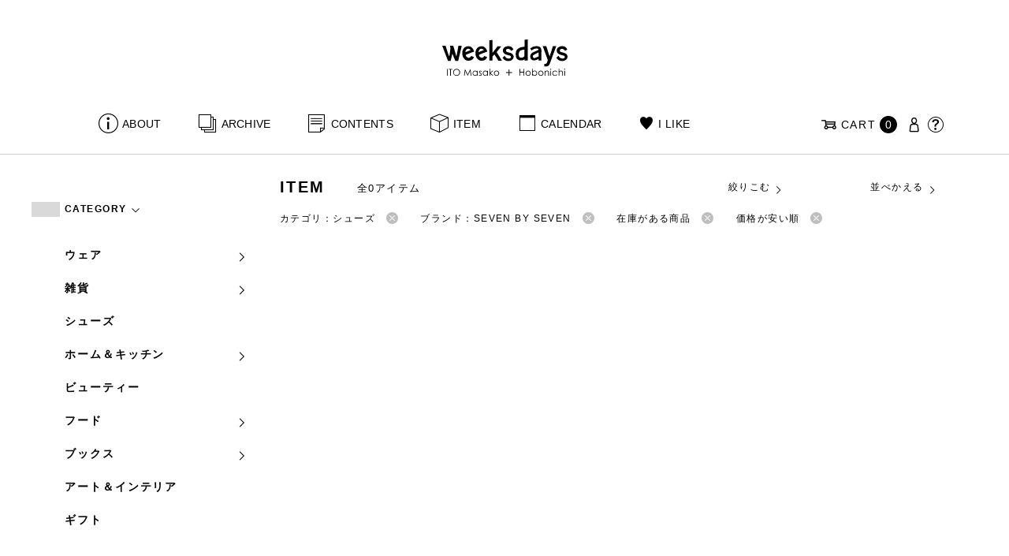

--- FILE ---
content_type: text/html; charset=UTF-8
request_url: https://www.1101.com/n/weeksdays/item?brand=seven-by-seven&stock=1&order=ASC&orderby=price&category_name=2_shoes
body_size: 9202
content:
<!DOCTYPE html>
<html lang="ja"
	itemscope 
	itemtype="http://schema.org/WebSite" 
	prefix="og: http://ogp.me/ns#" >
<head>
<meta charset="UTF-8">
<meta name="viewport" content="width=device-width, initial-scale=1">
<title>SEVEN BY SEVEN - ITEM - weeksdays</title>
		<script type="text/javascript">
		var ajaxurl = 'https://contents-manage.1101.com/n/weeksdays/wp-admin/admin-ajax.php';
		</script>
		
<!-- All in One SEO Pack 2.6.1 by Michael Torbert of Semper Fi Web Designob_start_detected [-1,-1] -->
<meta name="description"  content="weeksdays。「ウィークスデイズ」と読みます。スタイリストの伊藤まさこさんがプロデュースする、「ほぼ日」の中にあるお店の名前です。ここに並ぶのは、衣食住を中心に、毎日をごきげんに過ごすためのあらゆるもの。ここでしか手に入らないものが、いっぱいですよ。" />
<meta name="robots" content="noindex,follow" />

<link rel="canonical" href="https://www.1101.com/n/weeksdays/item" />
<!-- /all in one seo pack -->
<link rel='dns-prefetch' href='//s.w.org' />
<link rel="alternate" type="application/rss+xml" title="weeksdays &raquo; 商品 Feed" href="https://www.1101.com/n/weeksdays/item/feed/" />
<link rel='stylesheet' id='common-css-css'  href='https://www.1101.com/n/weeksdays/wp-content/themes/weeksdays/css/common.css?ver=2025082111' type='text/css' media='all' />
<link rel='stylesheet' id='icon-css-css'  href='https://www.1101.com/n/weeksdays/wp-content/themes/weeksdays/css/icon.css?ver=2025020122' type='text/css' media='all' />
<link rel='stylesheet' id='font-awesome-css'  href='https://www.1101.com/common/css/font-awesome.min.css' type='text/css' media='all' />
<link rel='stylesheet' id='list-css-css'  href='https://www.1101.com/n/weeksdays/wp-content/themes/weeksdays/css/list.css?ver=2022072815' type='text/css' media='all' />
<link rel='stylesheet' id='entry-css-css'  href='https://www.1101.com/n/weeksdays/wp-content/themes/weeksdays/css/entry.css?ver=2025121719' type='text/css' media='all' />
<!-- Google Tag Manager -->
<script>(function(w,d,s,l,i){w[l]=w[l]||[];w[l].push({'gtm.start':
new Date().getTime(),event:'gtm.js'});var f=d.getElementsByTagName(s)[0],
j=d.createElement(s),dl=l!='dataLayer'?'&l='+l:'';j.async=true;j.src=
'https://www.googletagmanager.com/gtm.js?id='+i+dl;f.parentNode.insertBefore(j,f);
})(window,document,'script','dataLayer','GTM-MPV974L');</script>
<!-- End Google Tag Manager -->
</head>
<body class="archive post-type-archive post-type-archive-item">
      <div class="head">
      <header class="header"><a class="spmenu" id="spmenu"><span></span><span></span><span></span></a><a class="logo-weeksdays" href="https://www.1101.com/n/weeksdays/"><img src="https://www.1101.com/n/weeksdays/wp-content/themes/weeksdays/img/logo_weeksdays.svg"></a></header>
      <nav class="nav nav__head">
   <ul class="nav nav__main" id="nav__main">
      <li><a class="wdicon wdicon-about" href="https://www.1101.com/n/weeksdays/about">ABOUT</a></li>
      <li><a class="wdicon wdicon-archive" href="https://www.1101.com/n/weeksdays/archive">ARCHIVE</a></li>
      <li><a class="wdicon wdicon-contents" href="https://www.1101.com/n/weeksdays/contents">CONTENTS</a></li>
      <li><a class="wdicon wdicon-item" href="https://www.1101.com/n/weeksdays/item?stock=1">ITEM</a></li>
      <li><a class="wdicon wdicon-calendar" href="https://www.1101.com/n/weeksdays/calendar">CALENDAR</a></li>
      <li><a class="wdicon wdicon-ilike-active" href="https://www.1101.com/n/weeksdays/ilike">I LIKE</a></li>
      <li><a class="wdicon wdicon-myaccount" href="https://www.1101.com/note/open">MY ACCOUNT</a></li>
      <li><a class="wdicon wdicon-help" href="http://help.1101.com/store/help/">HELP</a></li>
   </ul>
   <ul class="nav nav__sub">
      <li><a class="cart wdicon wdicon-cart" href="https://www.1101.com/store/cart/"><span class="carttxt">CART</span><span class="cartnum">0</span></a></li>
      <li><a class="wdicon wdicon-myaccount" href="https://www.1101.com/note/open"></a></li>
      <li><a class="wdicon wdicon-help" href="https://help.1101.com/store/help/"></a></li>
   </ul>
</nav>
          </div>
  

<div class="container">
  <main class="list">
    <aside class="list__side">
      <nav class="listnav pc">
        <h2 class="listnav__ttl">CATEGORY<i class="wdicon wdicon-arrowdown"></i></h2>
        <div class="listnav__container listnav__container-category">
          <ul class="listnav__list">
                        <li>
            <a href="/n/weeksdays/item?brand=seven-by-seven&stock=1&order=ASC&orderby=price&category_name=0_ware&paged=1">ウェア<i class="wdicon wdicon-arrowdown"></i></a>
                        <ul class="listnav__list__childlist">
                        <li>
            <a href="/n/weeksdays/item?brand=seven-by-seven&stock=1&order=ASC&orderby=price&category_name=0_0_outer&paged=1">アウター</a>
            </li>
                        <li>
            <a href="/n/weeksdays/item?brand=seven-by-seven&stock=1&order=ASC&orderby=price&category_name=0_1_tops&paged=1">トップス</a>
            </li>
                        <li>
            <a href="/n/weeksdays/item?brand=seven-by-seven&stock=1&order=ASC&orderby=price&category_name=0_2_pants&paged=1">パンツ</a>
            </li>
                        <li>
            <a href="/n/weeksdays/item?brand=seven-by-seven&stock=1&order=ASC&orderby=price&category_name=0_3_skirt&paged=1">スカート</a>
            </li>
                        <li>
            <a href="/n/weeksdays/item?brand=seven-by-seven&stock=1&order=ASC&orderby=price&category_name=0_4_onepiece&paged=1">ワンピース・オールインワン</a>
            </li>
                        <li>
            <a href="/n/weeksdays/item?brand=seven-by-seven&stock=1&order=ASC&orderby=price&category_name=0_5_inner&paged=1">インナー</a>
            </li>
                        <li>
            <a href="/n/weeksdays/item?brand=seven-by-seven&stock=1&order=ASC&orderby=price&category_name=0_6_roomware&paged=1">ルームウェア</a>
            </li>
                        <li>
            <a href="/n/weeksdays/item?brand=seven-by-seven&stock=1&order=ASC&orderby=price&category_name=0_7_swimsuit&paged=1">水着</a>
            </li>
                        <li>
            <a href="/n/weeksdays/item?brand=seven-by-seven&stock=1&order=ASC&orderby=price&category_name=0_8_formal&paged=1">フォーマル</a>
            </li>
                        </ul>
                        </li>
                        <li>
            <a href="/n/weeksdays/item?brand=seven-by-seven&stock=1&order=ASC&orderby=price&category_name=1_zakka&paged=1">雑貨<i class="wdicon wdicon-arrowdown"></i></a>
                        <ul class="listnav__list__childlist">
                        <li>
            <a href="/n/weeksdays/item?brand=seven-by-seven&stock=1&order=ASC&orderby=price&category_name=%e9%9d%b4%e4%b8%8b&paged=1">靴下</a>
            </li>
                        <li>
            <a href="/n/weeksdays/item?brand=seven-by-seven&stock=1&order=ASC&orderby=price&category_name=1_0_bag&paged=1">バッグ</a>
            </li>
                        <li>
            <a href="/n/weeksdays/item?brand=seven-by-seven&stock=1&order=ASC&orderby=price&category_name=1_1_accessories&paged=1">アクセサリー</a>
            </li>
                        <li>
            <a href="/n/weeksdays/item?brand=seven-by-seven&stock=1&order=ASC&orderby=price&category_name=1_3_hat&paged=1">帽子</a>
            </li>
                        <li>
            <a href="/n/weeksdays/item?brand=seven-by-seven&stock=1&order=ASC&orderby=price&category_name=1_4_umbrella&paged=1">傘</a>
            </li>
                        <li>
            <a href="/n/weeksdays/item?brand=seven-by-seven&stock=1&order=ASC&orderby=price&category_name=1_5_komono&paged=1">小物</a>
            </li>
                        <li>
            <a href="/n/weeksdays/item?brand=seven-by-seven&stock=1&order=ASC&orderby=price&category_name=1_6_stole_scarf&paged=1">ストール／スカーフ</a>
            </li>
                        </ul>
                        </li>
                        <li>
            <a href="/n/weeksdays/item?brand=seven-by-seven&stock=1&order=ASC&orderby=price&category_name=2_shoes&paged=1">シューズ<i class="wdicon wdicon-arrowdown"></i></a>
                        </li>
                        <li>
            <a href="/n/weeksdays/item?brand=seven-by-seven&stock=1&order=ASC&orderby=price&category_name=3_home_kitchen&paged=1">ホーム＆キッチン<i class="wdicon wdicon-arrowdown"></i></a>
                        <ul class="listnav__list__childlist">
                        <li>
            <a href="/n/weeksdays/item?brand=seven-by-seven&stock=1&order=ASC&orderby=price&category_name=3_0_home&paged=1">ホーム</a>
            </li>
                        <li>
            <a href="/n/weeksdays/item?brand=seven-by-seven&stock=1&order=ASC&orderby=price&category_name=3_1_kitchenware&paged=1">キッチンウェア</a>
            </li>
                        <li>
            <a href="/n/weeksdays/item?brand=seven-by-seven&stock=1&order=ASC&orderby=price&category_name=3_2_tableware&paged=1">テーブルウェア</a>
            </li>
                        </ul>
                        </li>
                        <li>
            <a href="/n/weeksdays/item?brand=seven-by-seven&stock=1&order=ASC&orderby=price&category_name=4_beauty&paged=1">ビューティー<i class="wdicon wdicon-arrowdown"></i></a>
                        </li>
                        <li>
            <a href="/n/weeksdays/item?brand=seven-by-seven&stock=1&order=ASC&orderby=price&category_name=5_food&paged=1">フード<i class="wdicon wdicon-arrowdown"></i></a>
                        <ul class="listnav__list__childlist">
                        <li>
            <a href="/n/weeksdays/item?brand=seven-by-seven&stock=1&order=ASC&orderby=price&category_name=5_0_snack&paged=1">おやつ</a>
            </li>
                        <li>
            <a href="/n/weeksdays/item?brand=seven-by-seven&stock=1&order=ASC&orderby=price&category_name=5_1_osake&paged=1">お酒</a>
            </li>
                        </ul>
                        </li>
                        <li>
            <a href="/n/weeksdays/item?brand=seven-by-seven&stock=1&order=ASC&orderby=price&category_name=6_books&paged=1">ブックス<i class="wdicon wdicon-arrowdown"></i></a>
                        <ul class="listnav__list__childlist">
                        <li>
            <a href="/n/weeksdays/item?brand=seven-by-seven&stock=1&order=ASC&orderby=price&category_name=%e3%82%a2%e3%83%ab%e3%83%90%e3%83%a0&paged=1">アルバム</a>
            </li>
                        <li>
            <a href="/n/weeksdays/item?brand=seven-by-seven&stock=1&order=ASC&orderby=price&category_name=6_0_calendarbook&paged=1">暦帳</a>
            </li>
                        <li>
            <a href="/n/weeksdays/item?brand=seven-by-seven&stock=1&order=ASC&orderby=price&category_name=6_1_book&paged=1">書籍</a>
            </li>
                        </ul>
                        </li>
                        <li>
            <a href="/n/weeksdays/item?brand=seven-by-seven&stock=1&order=ASC&orderby=price&category_name=7_art_interior&paged=1">アート＆インテリア<i class="wdicon wdicon-arrowdown"></i></a>
                        </li>
                        <li>
            <a href="/n/weeksdays/item?brand=seven-by-seven&stock=1&order=ASC&orderby=price&category_name=9_gift&paged=1">ギフト<i class="wdicon wdicon-arrowdown"></i></a>
                        </li>
                      </ul>
        </div>
        <h2 class="listnav__ttl">BRAND<i class="wdicon wdicon-arrowdown"></i></h2>
        <div class="listnav__container listnav__container-brand">
          <ul class="listnav__list">
                        <li><a href="/n/weeksdays/item?brand=maffs&stock=1&order=ASC&orderby=price&category_name=2_shoes&paged=1">+maffs</a></li>
                        <li><a href="/n/weeksdays/item?brand=8182&stock=1&order=ASC&orderby=price&category_name=2_shoes&paged=1">8182</a></li>
                        <li><a href="/n/weeksdays/item?brand=alwel&stock=1&order=ASC&orderby=price&category_name=2_shoes&paged=1">ALWEL</a></li>
                        <li><a href="/n/weeksdays/item?brand=amiacalva&stock=1&order=ASC&orderby=price&category_name=2_shoes&paged=1">AMIACALVA</a></li>
                        <li><a href="/n/weeksdays/item?brand=apoc&stock=1&order=ASC&orderby=price&category_name=2_shoes&paged=1">APOC</a></li>
                        <li><a href="/n/weeksdays/item?brand=gogou&stock=1&order=ASC&orderby=price&category_name=2_shoes&paged=1">Atelier 五號</a></li>
                        <li><a href="/n/weeksdays/item?brand=bari&stock=1&order=ASC&orderby=price&category_name=2_shoes&paged=1">BARI</a></li>
                        <li><a href="/n/weeksdays/item?brand=bellemain&stock=1&order=ASC&orderby=price&category_name=2_shoes&paged=1">BELLEMAIN</a></li>
                        <li><a href="/n/weeksdays/item?brand=bonbonstore&stock=1&order=ASC&orderby=price&category_name=2_shoes&paged=1">BonBonStore</a></li>
                        <li><a href="/n/weeksdays/item?brand=bouquet_de_lune&stock=1&order=ASC&orderby=price&category_name=2_shoes&paged=1">BOUQUET de L'UNE</a></li>
                        <li><a href="/n/weeksdays/item?brand=brancbranc&stock=1&order=ASC&orderby=price&category_name=2_shoes&paged=1">branc branc</a></li>
                        <li><a href="/n/weeksdays/item?brand=bybasics&stock=1&order=ASC&orderby=price&category_name=2_shoes&paged=1">by basics</a></li>
                        <li><a href="/n/weeksdays/item?brand=catworth&stock=1&order=ASC&orderby=price&category_name=2_shoes&paged=1">CATWORTH</a></li>
                        <li><a href="/n/weeksdays/item?brand=chisaki&stock=1&order=ASC&orderby=price&category_name=2_shoes&paged=1">chisaki</a></li>
                        <li><a href="/n/weeksdays/item?brand=ci-va&stock=1&order=ASC&orderby=price&category_name=2_shoes&paged=1">CI-VA</a></li>
                        <li><a href="/n/weeksdays/item?brand=cogthebigsmoke&stock=1&order=ASC&orderby=price&category_name=2_shoes&paged=1">COGTHEBIGSMOKE</a></li>
                        <li><a href="/n/weeksdays/item?brand=cohan&stock=1&order=ASC&orderby=price&category_name=2_shoes&paged=1">cohan</a></li>
                        <li><a href="/n/weeksdays/item?brand=converse&stock=1&order=ASC&orderby=price&category_name=2_shoes&paged=1">CONVERSE</a></li>
                        <li><a href="/n/weeksdays/item?brand=dean-deluca&stock=1&order=ASC&orderby=price&category_name=2_shoes&paged=1">DEAN &amp; DELUCA</a></li>
                        <li><a href="/n/weeksdays/item?brand=dress-herself&stock=1&order=ASC&orderby=price&category_name=2_shoes&paged=1">DRESS HERSELF</a></li>
                        <li><a href="/n/weeksdays/item?brand=duende&stock=1&order=ASC&orderby=price&category_name=2_shoes&paged=1">DUENDE</a></li>
                        <li><a href="/n/weeksdays/item?brand=egi&stock=1&order=ASC&orderby=price&category_name=2_shoes&paged=1">EGI</a></li>
                        <li><a href="/n/weeksdays/item?brand=fatimamorocco&stock=1&order=ASC&orderby=price&category_name=2_shoes&paged=1">Fatima Morocco</a></li>
                        <li><a href="/n/weeksdays/item?brand=fog-linen-work&stock=1&order=ASC&orderby=price&category_name=2_shoes&paged=1">fog linen work</a></li>
                        <li><a href="/n/weeksdays/item?brand=fua&stock=1&order=ASC&orderby=price&category_name=2_shoes&paged=1">FUA accessory</a></li>
                        <li><a href="/n/weeksdays/item?brand=germantrainer&stock=1&order=ASC&orderby=price&category_name=2_shoes&paged=1">GERMAN TRAINER</a></li>
                        <li><a href="/n/weeksdays/item?brand=harriss&stock=1&order=ASC&orderby=price&category_name=2_shoes&paged=1">Harriss</a></li>
                        <li><a href="/n/weeksdays/item?brand=harriss-grace&stock=1&order=ASC&orderby=price&category_name=2_shoes&paged=1">HARRISS GRACE</a></li>
                        <li><a href="/n/weeksdays/item?brand=henri&stock=1&order=ASC&orderby=price&category_name=2_shoes&paged=1">HENRI</a></li>
                        <li><a href="/n/weeksdays/item?brand=himie&stock=1&order=ASC&orderby=price&category_name=2_shoes&paged=1">himie</a></li>
                        <li><a href="/n/weeksdays/item?brand=honnete&stock=1&order=ASC&orderby=price&category_name=2_shoes&paged=1">Honnete</a></li>
                        <li><a href="/n/weeksdays/item?brand=irose&stock=1&order=ASC&orderby=price&category_name=2_shoes&paged=1">i ro se</a></li>
                        <li><a href="/n/weeksdays/item?brand=jins&stock=1&order=ASC&orderby=price&category_name=2_shoes&paged=1">JINS</a></li>
                        <li><a href="/n/weeksdays/item?brand=johnbull&stock=1&order=ASC&orderby=price&category_name=2_shoes&paged=1">JOHNBULL</a></li>
                        <li><a href="/n/weeksdays/item?brand=karman-line&stock=1&order=ASC&orderby=price&category_name=2_shoes&paged=1">KARMAN LINE</a></li>
                        <li><a href="/n/weeksdays/item?brand=kente&stock=1&order=ASC&orderby=price&category_name=2_shoes&paged=1">KEnTe</a></li>
                        <li><a href="/n/weeksdays/item?brand=lune&stock=1&order=ASC&orderby=price&category_name=2_shoes&paged=1">L'UNE</a></li>
                        <li><a href="/n/weeksdays/item?brand=lepivot&stock=1&order=ASC&orderby=price&category_name=2_shoes&paged=1">Le pivot</a></li>
                        <li><a href="/n/weeksdays/item?brand=leret-h&stock=1&order=ASC&orderby=price&category_name=2_shoes&paged=1">LERET.H</a></li>
                        <li><a href="/n/weeksdays/item?brand=less-by-gabriele-riva-kanako-sakakura&stock=1&order=ASC&orderby=price&category_name=2_shoes&paged=1">LESS by Gabriele Riva &amp; Kanako Sakakura</a></li>
                        <li><a href="/n/weeksdays/item?brand=livrer-yokohama&stock=1&order=ASC&orderby=price&category_name=2_shoes&paged=1">LIVRER YOKOHAMA</a></li>
                        <li><a href="/n/weeksdays/item?brand=luckywood&stock=1&order=ASC&orderby=price&category_name=2_shoes&paged=1">LUCKYWOOD</a></li>
                        <li><a href="/n/weeksdays/item?brand=lue&stock=1&order=ASC&orderby=price&category_name=2_shoes&paged=1">Lue</a></li>
                        <li><a href="/n/weeksdays/item?brand=ma-to-wa&stock=1&order=ASC&orderby=price&category_name=2_shoes&paged=1">ma.to.wa</a></li>
                        <li><a href="/n/weeksdays/item?brand=magicfelt&stock=1&order=ASC&orderby=price&category_name=2_shoes&paged=1">magicfelt</a></li>
                        <li><a href="/n/weeksdays/item?brand=maison-nh-paris&stock=1&order=ASC&orderby=price&category_name=2_shoes&paged=1">MAISON N.H PARIS</a></li>
                        <li><a href="/n/weeksdays/item?brand=manipuri&stock=1&order=ASC&orderby=price&category_name=2_shoes&paged=1">manipuri</a></li>
                        <li><a href="/n/weeksdays/item?brand=meyame&stock=1&order=ASC&orderby=price&category_name=2_shoes&paged=1">MEYAME</a></li>
                        <li><a href="/n/weeksdays/item?brand=miithaaii&stock=1&order=ASC&orderby=price&category_name=2_shoes&paged=1">miiThaaii</a></li>
                        <li><a href="/n/weeksdays/item?brand=mojito&stock=1&order=ASC&orderby=price&category_name=2_shoes&paged=1">MOJITO</a></li>
                        <li><a href="/n/weeksdays/item?brand=nooy&stock=1&order=ASC&orderby=price&category_name=2_shoes&paged=1">nooy</a></li>
                        <li><a href="/n/weeksdays/item?brand=notadesign&stock=1&order=ASC&orderby=price&category_name=2_shoes&paged=1">NOTA&amp;design</a></li>
                        <li><a href="/n/weeksdays/item?brand=oru&stock=1&order=ASC&orderby=price&category_name=2_shoes&paged=1">oru</a></li>
                        <li><a href="/n/weeksdays/item?brand=osaji&stock=1&order=ASC&orderby=price&category_name=2_shoes&paged=1">OSAJI</a></li>
                        <li><a href="/n/weeksdays/item?brand=owenbarry&stock=1&order=ASC&orderby=price&category_name=2_shoes&paged=1">Owen Barry</a></li>
                        <li><a href="/n/weeksdays/item?brand=phd&stock=1&order=ASC&orderby=price&category_name=2_shoes&paged=1">P.H.DESIGNS</a></li>
                        <li><a href="/n/weeksdays/item?brand=pageaeree&stock=1&order=ASC&orderby=price&category_name=2_shoes&paged=1">pageaérée</a></li>
                        <li><a href="/n/weeksdays/item?brand=quitan&stock=1&order=ASC&orderby=price&category_name=2_shoes&paged=1">quitan</a></li>
                        <li><a href="/n/weeksdays/item?brand=rappeler&stock=1&order=ASC&orderby=price&category_name=2_shoes&paged=1">RaPPELER</a></li>
                        <li><a href="/n/weeksdays/item?brand=rattarattarr&stock=1&order=ASC&orderby=price&category_name=2_shoes&paged=1">RATTA RATTARR</a></li>
                        <li><a href="/n/weeksdays/item?brand=roros-tweed&stock=1&order=ASC&orderby=price&category_name=2_shoes&paged=1">ROROS TWEED</a></li>
                        <li><a href="/n/weeksdays/item?brand=saitowood&stock=1&order=ASC&orderby=price&category_name=2_shoes&paged=1">SAITO WOOD</a></li>
                        <li><a href="/n/weeksdays/item?brand=saqui&stock=1&order=ASC&orderby=price&category_name=2_shoes&paged=1">SAQUI</a></li>
                        <li><a href="/n/weeksdays/item?brand=saro&stock=1&order=ASC&orderby=price&category_name=2_shoes&paged=1">SARO</a></li>
                        <li><a href="/n/weeksdays/item?brand=satomi-kawakita-jewelry&stock=1&order=ASC&orderby=price&category_name=2_shoes&paged=1">Satomi Kawakita Jewelry</a></li>
                        <li><a href="/n/weeksdays/item?brand=sayaka-davis&stock=1&order=ASC&orderby=price&category_name=2_shoes&paged=1">SAYAKA DAVIS</a></li>
                        <li><a href="/n/weeksdays/item?brand=seven-by-seven&stock=1&order=ASC&orderby=price&category_name=2_shoes&paged=1">SEVEN BY SEVEN</a></li>
                        <li><a href="/n/weeksdays/item?brand=sghr&stock=1&order=ASC&orderby=price&category_name=2_shoes&paged=1">Sghr スガハラ</a></li>
                        <li><a href="/n/weeksdays/item?brand=shozo-coffee&stock=1&order=ASC&orderby=price&category_name=2_shoes&paged=1">SHOZO COFFEE</a></li>
                        <li><a href="/n/weeksdays/item?brand=sloane&stock=1&order=ASC&orderby=price&category_name=2_shoes&paged=1">SLOANE</a></li>
                        <li><a href="/n/weeksdays/item?brand=spelta&stock=1&order=ASC&orderby=price&category_name=2_shoes&paged=1">SPELTA</a></li>
                        <li><a href="/n/weeksdays/item?brand=stampanddiary&stock=1&order=ASC&orderby=price&category_name=2_shoes&paged=1">STAMP AND DIARY</a></li>
                        <li><a href="/n/weeksdays/item?brand=stilmoda&stock=1&order=ASC&orderby=price&category_name=2_shoes&paged=1">Stilmoda</a></li>
                        <li><a href="/n/weeksdays/item?brand=sunspel&stock=1&order=ASC&orderby=price&category_name=2_shoes&paged=1">SUNSPEL</a></li>
                        <li><a href="/n/weeksdays/item?brand=t-yamai-paris&stock=1&order=ASC&orderby=price&category_name=2_shoes&paged=1">t.yamai paris</a></li>
                        <li><a href="/n/weeksdays/item?brand=talo&stock=1&order=ASC&orderby=price&category_name=2_shoes&paged=1">talo</a></li>
                        <li><a href="/n/weeksdays/item?brand=tampico&stock=1&order=ASC&orderby=price&category_name=2_shoes&paged=1">TAMPICO</a></li>
                        <li><a href="/n/weeksdays/item?brand=tandem&stock=1&order=ASC&orderby=price&category_name=2_shoes&paged=1">TANDEM</a></li>
                        <li><a href="/n/weeksdays/item?brand=tembea&stock=1&order=ASC&orderby=price&category_name=2_shoes&paged=1">TEMBEA</a></li>
                        <li><a href="/n/weeksdays/item?brand=thecare&stock=1&order=ASC&orderby=price&category_name=2_shoes&paged=1">The care</a></li>
                        <li><a href="/n/weeksdays/item?brand=the-library&stock=1&order=ASC&orderby=price&category_name=2_shoes&paged=1">THE LIBRARY</a></li>
                        <li><a href="/n/weeksdays/item?brand=titles&stock=1&order=ASC&orderby=price&category_name=2_shoes&paged=1">TITLES</a></li>
                        <li><a href="/n/weeksdays/item?brand=trippen&stock=1&order=ASC&orderby=price&category_name=2_shoes&paged=1">trippen</a></li>
                        <li><a href="/n/weeksdays/item?brand=uka&stock=1&order=ASC&orderby=price&category_name=2_shoes&paged=1">uka</a></li>
                        <li><a href="/n/weeksdays/item?brand=veloz&stock=1&order=ASC&orderby=price&category_name=2_shoes&paged=1">VELOZ</a></li>
                        <li><a href="/n/weeksdays/item?brand=vincent_pradier&stock=1&order=ASC&orderby=price&category_name=2_shoes&paged=1">VINCENT PRADIER</a></li>
                        <li><a href="/n/weeksdays/item?brand=warangwayan&stock=1&order=ASC&orderby=price&category_name=2_shoes&paged=1">warang wayan</a></li>
                        <li><a href="/n/weeksdays/item?brand=weeksdays&stock=1&order=ASC&orderby=price&category_name=2_shoes&paged=1">weeksdays</a></li>
                        <li><a href="/n/weeksdays/item?brand=yarmo&stock=1&order=ASC&orderby=price&category_name=2_shoes&paged=1">Yarmo</a></li>
                        <li><a href="/n/weeksdays/item?brand=yumiko_iihoshi_porcelain&stock=1&order=ASC&orderby=price&category_name=2_shoes&paged=1">yumiko iihoshi porcelain</a></li>
                        <li><a href="/n/weeksdays/item?brand=zattu&stock=1&order=ASC&orderby=price&category_name=2_shoes&paged=1">zattu</a></li>
                        <li><a href="/n/weeksdays/item?brand=nychairx&stock=1&order=ASC&orderby=price&category_name=2_shoes&paged=1">ニーチェアエックス</a></li>
                        <li><a href="/n/weeksdays/item?brand=yabukuguri&stock=1&order=ASC&orderby=price&category_name=2_shoes&paged=1">ヤブクグリ生活道具研究室</a></li>
                        <li><a href="/n/weeksdays/item?brand=%e4%b8%89%e4%b9%85%e5%b7%a5%e8%8a%b8&stock=1&order=ASC&orderby=price&category_name=2_shoes&paged=1">三久工芸</a></li>
                        <li><a href="/n/weeksdays/item?brand=%e4%b8%ad%e9%87%8c%e8%8a%b1%e5%ad%90&stock=1&order=ASC&orderby=price&category_name=2_shoes&paged=1">中里花子</a></li>
                        <li><a href="/n/weeksdays/item?brand=%e4%bc%8a%e8%97%a4%e7%92%b0&stock=1&order=ASC&orderby=price&category_name=2_shoes&paged=1">伊藤環</a></li>
                        <li><a href="/n/weeksdays/item?brand=yo&stock=1&order=ASC&orderby=price&category_name=2_shoes&paged=1">余[yo]</a></li>
                        <li><a href="/n/weeksdays/item?brand=kurashikiisyo_nodahoro&stock=1&order=ASC&orderby=price&category_name=2_shoes&paged=1">倉敷意匠×野田琺瑯</a></li>
                        <li><a href="/n/weeksdays/item?brand=%e5%8c%97%e3%81%ae%e4%bd%8f%e3%81%be%e3%81%84%e8%a8%ad%e8%a8%88%e7%a4%be&stock=1&order=ASC&orderby=price&category_name=2_shoes&paged=1">北の住まい設計社</a></li>
                        <li><a href="/n/weeksdays/item?brand=%e5%90%89%e5%b2%a1%e6%9c%a8%e5%b7%a5&stock=1&order=ASC&orderby=price&category_name=2_shoes&paged=1">吉岡木工</a></li>
                        <li><a href="/n/weeksdays/item?brand=%e5%b1%b1%e5%8f%a3%e5%92%8c%e5%ae%8f&stock=1&order=ASC&orderby=price&category_name=2_shoes&paged=1">山口和宏</a></li>
                        <li><a href="/n/weeksdays/item?brand=yamamototadamasa&stock=1&order=ASC&orderby=price&category_name=2_shoes&paged=1">山本忠正</a></li>
                        <li><a href="/n/weeksdays/item?brand=okazawa&stock=1&order=ASC&orderby=price&category_name=2_shoes&paged=1">岡澤悦子</a></li>
                        <li><a href="/n/weeksdays/item?brand=%e5%b3%b6%e3%82%8b%e3%82%8a%e5%ad%90&stock=1&order=ASC&orderby=price&category_name=2_shoes&paged=1">島るり子</a></li>
                        <li><a href="/n/weeksdays/item?brand=%e6%9d%89%e5%b7%a5%e5%a0%b4&stock=1&order=ASC&orderby=price&category_name=2_shoes&paged=1">杉工場</a></li>
                        <li><a href="/n/weeksdays/item?brand=azumaya&stock=1&order=ASC&orderby=price&category_name=2_shoes&paged=1">東屋</a></li>
                        <li><a href="/n/weeksdays/item?brand=stglass&stock=1&order=ASC&orderby=price&category_name=2_shoes&paged=1">松徳硝子</a></li>
                        <li><a href="/n/weeksdays/item?brand=%e6%9d%be%e6%9e%97%e8%aa%a0&stock=1&order=ASC&orderby=price&category_name=2_shoes&paged=1">松林誠</a></li>
                        <li><a href="/n/weeksdays/item?brand=%e6%9d%be%e9%87%8e%e5%b1%8b&stock=1&order=ASC&orderby=price&category_name=2_shoes&paged=1">松野屋</a></li>
                        <li><a href="/n/weeksdays/item?brand=%e6%9f%b3%e5%ae%97%e7%90%86&stock=1&order=ASC&orderby=price&category_name=2_shoes&paged=1">柳宗理</a></li>
                        <li><a href="/n/weeksdays/item?brand=keikoyuasa&stock=1&order=ASC&orderby=price&category_name=2_shoes&paged=1">湯浅景子</a></li>
                        <li><a href="/n/weeksdays/item?brand=tashirojun&stock=1&order=ASC&orderby=price&category_name=2_shoes&paged=1">田代淳</a></li>
                        <li><a href="/n/weeksdays/item?brand=%e7%a6%8f%e5%85%89%e5%b1%8b&stock=1&order=ASC&orderby=price&category_name=2_shoes&paged=1">福光屋</a></li>
                        <li><a href="/n/weeksdays/item?brand=takematayuichi&stock=1&order=ASC&orderby=price&category_name=2_shoes&paged=1">竹俣勇壱</a></li>
                        <li><a href="/n/weeksdays/item?brand=%e8%bc%aa%e5%b3%b6%e3%82%ad%e3%83%aa%e3%83%a2%e3%83%88&stock=1&order=ASC&orderby=price&category_name=2_shoes&paged=1">輪島キリモト</a></li>
                        <li><a href="/n/weeksdays/item?brand=%e9%87%8e%e7%94%b0%e7%90%ba%e7%91%af&stock=1&order=ASC&orderby=price&category_name=2_shoes&paged=1">野田琺瑯</a></li>
                        <li><a href="/n/weeksdays/item?brand=koseido&stock=1&order=ASC&orderby=price&category_name=2_shoes&paged=1">鋼正堂</a></li>
                        <li><a href="/n/weeksdays/item?brand=ryutagama&stock=1&order=ASC&orderby=price&category_name=2_shoes&paged=1">隆太窯</a></li>
                      </ul>
        </div>
        <h2 class="listnav__ttl">検索する<i class="wdicon wdicon-arrowdown"></i></h2>
        <div class="listnav__container search">
          <form action="">
            <input type="hidden" name="category_name" value="2_shoes"><input type="hidden" name="brand" value="seven-by-seven"><input type="hidden" name="stock" value="1"><input type="hidden" name="order" value="ASC"><input type="hidden" name="orderby" value="price">            <div class="search__word">
              <div>
                <input class="search__box" type="text" size="20" placeholder="検索キーワード入力" name="s" value="">
              </div>
              <div>
                <input class="search__btn" type="submit" value="検索">
              </div>
            </div>
          </form>
        </div>
        <h2 class="listnav__ttl">Price<i class="wdicon wdicon-arrowdown"></i></h2>
        <div class="listnav__container search">
          <form action="">
            <input type="hidden" name="category_name" value="2_shoes"><input type="hidden" name="brand" value="seven-by-seven"><input type="hidden" name="stock" value="1"><input type="hidden" name="order" value="ASC"><input type="hidden" name="orderby" value="price">            <div class="search__price">
              <div>
                <select class="select__price" name="price_min"><option value="">指定なし</option><option value="5000">¥5,000</option><option value="10000">¥10,000</option><option value="30000">¥30,000</option><option value="50000">¥50,000</option></select>              </div><span class="search__price__kara">〜</span>
              <div class="search__price-r">
                <select class="select__price" name="price_max"><option value="">指定なし</option><option value="5000">¥5,000</option><option value="10000">¥10,000</option><option value="30000">¥30,000</option><option value="50000">¥50,000</option></select>                <input class="search__btn" type="submit" name="" value="絞り込み">
              </div>
            </div>
          </form>
        </div>
      </nav>
      <nav class="listnav sp">
        <h2 class="listnav__ttl listnav__drilldown">絞りこむ<i class="wdicon wdicon-arrowdown"></i></h2>
        <div class="listnav__drilldown__container">
          <form action="https://www.1101.com/n/weeksdays/item?stock=1">
            <h2 class="listnav__subttl">ワード検索</h2>
            <div class="listnav__container search">
              <div class="search__word">
                <div>
                  <input class="search__box" type="text" size="20" placeholder="検索キーワード入力" name="s" value="">
                </div>
              </div>
            </div>

            <h2 class="listnav__subttl">Price</h2>
            <div class="listnav__container search">
              <div class="search__price">
                <div>
                  <select class="select__price" name="price_min"><option value="">指定なし</option><option value="5000">¥5,000</option><option value="10000">¥10,000</option><option value="30000">¥30,000</option><option value="50000">¥50,000</option></select>                </div><span class="search__price__kara">〜</span>
                <div class="search__price-r">
                  <select class="select__price" name="price_max"><option value="">指定なし</option><option value="5000">¥5,000</option><option value="10000">¥10,000</option><option value="30000">¥30,000</option><option value="50000">¥50,000</option></select>                </div>
              </div>
            </div>
            <ul class="list__menu sp-flex">
              <li><a href="#"><span>CATEGORY</span><i class="wdicon wdicon-arrowdown"></i></a>
                <select name="category_name">
                  <option value="">すべてのカテゴリ</option>
                                    <option value="0_ware">ウェア</option>
                                                      <option value="0_0_outer">ーアウター</option>
                                    <option value="0_5_inner">ーインナー</option>
                                    <option value="0_3_skirt">ースカート</option>
                                    <option value="0_1_tops">ートップス</option>
                                    <option value="0_2_pants">ーパンツ</option>
                                    <option value="0_8_formal">ーフォーマル</option>
                                    <option value="0_6_roomware">ールームウェア</option>
                                    <option value="0_4_onepiece">ーワンピース・オールインワン</option>
                                    <option value="0_7_swimsuit">ー水着</option>
                                                                        <option value="1_zakka">雑貨</option>
                                                      <option value="1_1_accessories">ーアクセサリー</option>
                                    <option value="1_6_stole_scarf">ーストール／スカーフ</option>
                                    <option value="1_0_bag">ーバッグ</option>
                                    <option value="1_4_umbrella">ー傘</option>
                                    <option value="1_5_komono">ー小物</option>
                                    <option value="1_3_hat">ー帽子</option>
                                    <option value="%e9%9d%b4%e4%b8%8b">ー靴下</option>
                                                                        <option value="2_shoes" selected>シューズ</option>
                                                      <option value="3_home_kitchen">ホーム＆キッチン</option>
                                                      <option value="3_1_kitchenware">ーキッチンウェア</option>
                                    <option value="3_2_tableware">ーテーブルウェア</option>
                                    <option value="3_0_home">ーホーム</option>
                                                                        <option value="4_beauty">ビューティー</option>
                                                      <option value="5_food">フード</option>
                                                      <option value="5_0_snack">ーおやつ</option>
                                    <option value="5_1_osake">ーお酒</option>
                                                                        <option value="6_books">ブックス</option>
                                                      <option value="%e3%82%a2%e3%83%ab%e3%83%90%e3%83%a0">ーアルバム</option>
                                    <option value="6_0_calendarbook">ー暦帳</option>
                                    <option value="6_1_book">ー書籍</option>
                                                                        <option value="7_art_interior">アート＆インテリア</option>
                                                      <option value="9_gift">ギフト</option>
                                                    </select>
              </li>
              <li><a href="#"><span>BRAND</span><i class="wdicon wdicon-arrowdown"></i></a>
                <select name="brand">
                  <option value="">すべてのブランド</option>
                                    <option value="maffs">+maffs</option>
                                    <option value="8182">8182</option>
                                    <option value="alwel">ALWEL</option>
                                    <option value="amiacalva">AMIACALVA</option>
                                    <option value="apoc">APOC</option>
                                    <option value="gogou">Atelier 五號</option>
                                    <option value="bari">BARI</option>
                                    <option value="bellemain">BELLEMAIN</option>
                                    <option value="bonbonstore">BonBonStore</option>
                                    <option value="bouquet_de_lune">BOUQUET de L'UNE</option>
                                    <option value="brancbranc">branc branc</option>
                                    <option value="bybasics">by basics</option>
                                    <option value="catworth">CATWORTH</option>
                                    <option value="chisaki">chisaki</option>
                                    <option value="ci-va">CI-VA</option>
                                    <option value="cogthebigsmoke">COGTHEBIGSMOKE</option>
                                    <option value="cohan">cohan</option>
                                    <option value="converse">CONVERSE</option>
                                    <option value="dean-deluca">DEAN &amp; DELUCA</option>
                                    <option value="dress-herself">DRESS HERSELF</option>
                                    <option value="duende">DUENDE</option>
                                    <option value="egi">EGI</option>
                                    <option value="fatimamorocco">Fatima Morocco</option>
                                    <option value="fog-linen-work">fog linen work</option>
                                    <option value="fua">FUA accessory</option>
                                    <option value="germantrainer">GERMAN TRAINER</option>
                                    <option value="harriss">Harriss</option>
                                    <option value="harriss-grace">HARRISS GRACE</option>
                                    <option value="henri">HENRI</option>
                                    <option value="himie">himie</option>
                                    <option value="honnete">Honnete</option>
                                    <option value="irose">i ro se</option>
                                    <option value="jins">JINS</option>
                                    <option value="johnbull">JOHNBULL</option>
                                    <option value="karman-line">KARMAN LINE</option>
                                    <option value="kente">KEnTe</option>
                                    <option value="lune">L'UNE</option>
                                    <option value="lepivot">Le pivot</option>
                                    <option value="leret-h">LERET.H</option>
                                    <option value="less-by-gabriele-riva-kanako-sakakura">LESS by Gabriele Riva &amp; Kanako Sakakura</option>
                                    <option value="livrer-yokohama">LIVRER YOKOHAMA</option>
                                    <option value="luckywood">LUCKYWOOD</option>
                                    <option value="lue">Lue</option>
                                    <option value="ma-to-wa">ma.to.wa</option>
                                    <option value="magicfelt">magicfelt</option>
                                    <option value="maison-nh-paris">MAISON N.H PARIS</option>
                                    <option value="manipuri">manipuri</option>
                                    <option value="meyame">MEYAME</option>
                                    <option value="miithaaii">miiThaaii</option>
                                    <option value="mojito">MOJITO</option>
                                    <option value="nooy">nooy</option>
                                    <option value="notadesign">NOTA&amp;design</option>
                                    <option value="oru">oru</option>
                                    <option value="osaji">OSAJI</option>
                                    <option value="owenbarry">Owen Barry</option>
                                    <option value="phd">P.H.DESIGNS</option>
                                    <option value="pageaeree">pageaérée</option>
                                    <option value="quitan">quitan</option>
                                    <option value="rappeler">RaPPELER</option>
                                    <option value="rattarattarr">RATTA RATTARR</option>
                                    <option value="roros-tweed">ROROS TWEED</option>
                                    <option value="saitowood">SAITO WOOD</option>
                                    <option value="saqui">SAQUI</option>
                                    <option value="saro">SARO</option>
                                    <option value="satomi-kawakita-jewelry">Satomi Kawakita Jewelry</option>
                                    <option value="sayaka-davis">SAYAKA DAVIS</option>
                                    <option value="seven-by-seven" selected>SEVEN BY SEVEN</option>
                                    <option value="sghr">Sghr スガハラ</option>
                                    <option value="shozo-coffee">SHOZO COFFEE</option>
                                    <option value="sloane">SLOANE</option>
                                    <option value="spelta">SPELTA</option>
                                    <option value="stampanddiary">STAMP AND DIARY</option>
                                    <option value="stilmoda">Stilmoda</option>
                                    <option value="sunspel">SUNSPEL</option>
                                    <option value="t-yamai-paris">t.yamai paris</option>
                                    <option value="talo">talo</option>
                                    <option value="tampico">TAMPICO</option>
                                    <option value="tandem">TANDEM</option>
                                    <option value="tembea">TEMBEA</option>
                                    <option value="thecare">The care</option>
                                    <option value="the-library">THE LIBRARY</option>
                                    <option value="titles">TITLES</option>
                                    <option value="trippen">trippen</option>
                                    <option value="uka">uka</option>
                                    <option value="veloz">VELOZ</option>
                                    <option value="vincent_pradier">VINCENT PRADIER</option>
                                    <option value="warangwayan">warang wayan</option>
                                    <option value="weeksdays">weeksdays</option>
                                    <option value="yarmo">Yarmo</option>
                                    <option value="yumiko_iihoshi_porcelain">yumiko iihoshi porcelain</option>
                                    <option value="zattu">zattu</option>
                                    <option value="nychairx">ニーチェアエックス</option>
                                    <option value="yabukuguri">ヤブクグリ生活道具研究室</option>
                                    <option value="%e4%b8%89%e4%b9%85%e5%b7%a5%e8%8a%b8">三久工芸</option>
                                    <option value="%e4%b8%ad%e9%87%8c%e8%8a%b1%e5%ad%90">中里花子</option>
                                    <option value="%e4%bc%8a%e8%97%a4%e7%92%b0">伊藤環</option>
                                    <option value="yo">余[yo]</option>
                                    <option value="kurashikiisyo_nodahoro">倉敷意匠×野田琺瑯</option>
                                    <option value="%e5%8c%97%e3%81%ae%e4%bd%8f%e3%81%be%e3%81%84%e8%a8%ad%e8%a8%88%e7%a4%be">北の住まい設計社</option>
                                    <option value="%e5%90%89%e5%b2%a1%e6%9c%a8%e5%b7%a5">吉岡木工</option>
                                    <option value="%e5%b1%b1%e5%8f%a3%e5%92%8c%e5%ae%8f">山口和宏</option>
                                    <option value="yamamototadamasa">山本忠正</option>
                                    <option value="okazawa">岡澤悦子</option>
                                    <option value="%e5%b3%b6%e3%82%8b%e3%82%8a%e5%ad%90">島るり子</option>
                                    <option value="%e6%9d%89%e5%b7%a5%e5%a0%b4">杉工場</option>
                                    <option value="azumaya">東屋</option>
                                    <option value="stglass">松徳硝子</option>
                                    <option value="%e6%9d%be%e6%9e%97%e8%aa%a0">松林誠</option>
                                    <option value="%e6%9d%be%e9%87%8e%e5%b1%8b">松野屋</option>
                                    <option value="%e6%9f%b3%e5%ae%97%e7%90%86">柳宗理</option>
                                    <option value="keikoyuasa">湯浅景子</option>
                                    <option value="tashirojun">田代淳</option>
                                    <option value="%e7%a6%8f%e5%85%89%e5%b1%8b">福光屋</option>
                                    <option value="takematayuichi">竹俣勇壱</option>
                                    <option value="%e8%bc%aa%e5%b3%b6%e3%82%ad%e3%83%aa%e3%83%a2%e3%83%88">輪島キリモト</option>
                                    <option value="%e9%87%8e%e7%94%b0%e7%90%ba%e7%91%af">野田琺瑯</option>
                                    <option value="koseido">鋼正堂</option>
                                    <option value="ryutagama">隆太窯</option>
                                  </select>
              </li>
              <li><a href="#"><span>絞りこむ</span><i class="wdicon wdicon-arrowdown"></i></a>
                <select name="stock">
                  <option value="">すべての商品</option>
                  <option value="1" selected>在庫がある商品</option>
                  <option value="2">再入荷商品</option>
                </select>
              </li>
            </ul>
            <div class="search__container">
              <input type="hidden" name="paged" value="1">
              <input class="search__btn search__btn-big" type="submit" name="" value="絞り込む">
            </div>
          </form>
          <h2 class="listnav__subttl">並べかえる</h2>
          <ul class="search__sort">
            <li><a href="/n/weeksdays/item?brand=seven-by-seven&stock=1&category_name=2_shoes">おすすめ順</a></li>
            <li><a href="/n/weeksdays/item?brand=seven-by-seven&stock=1&order=DESC&orderby=id&category_name=2_shoes">新着順</a></li>
            <li class="active"><a href="/n/weeksdays/item?brand=seven-by-seven&stock=1&order=ASC&orderby=price&category_name=2_shoes">価格が<br>安い順</a></li>
            <li><a href="/n/weeksdays/item?brand=seven-by-seven&stock=1&order=DESC&orderby=price&category_name=2_shoes">価格が<br>高い順</a></li>
          </ul>
        </div>
      </nav>
    </aside>
    <article class="list__contents">
      <div class="list__header">
        <div class="list__header-l">
          <h1 class="list__ttl">ITEM</h1>
          <div class="list__itemnum">全0アイテム</div>
        </div>
        <ul class="list__menu pc-flex">
                    <li><a href="#">絞りこむ<i class="wdicon wdicon-arrowdown"></i></a>
            <ul class="list__menu list__menu-child">
              <li><a href="/n/weeksdays/item?brand=seven-by-seven&order=ASC&orderby=price&category_name=2_shoes">すべての商品</a></li>
              <li><a href="/n/weeksdays/item?brand=seven-by-seven&stock=1&order=ASC&orderby=price&category_name=2_shoes">在庫がある商品</a></li>
              <li><a href="/n/weeksdays/item?brand=seven-by-seven&stock=2&order=ASC&orderby=price&category_name=2_shoes">再入荷商品</a></li>
            </ul>
          </li>
          <li><a href="#">並べかえる<i class="wdicon wdicon-arrowdown"></i></a>
            <ul class="list__menu list__menu-child">
              <li><a href="/n/weeksdays/item?brand=seven-by-seven&stock=1&order=ASC&orderby=price&category_name=2_shoes">価格が安い順</a></li>
              <li><a href="/n/weeksdays/item?brand=seven-by-seven&stock=1&order=DESC&orderby=price&category_name=2_shoes">価格が高い順</a></li>
              <li><a href="/n/weeksdays/item?brand=seven-by-seven&stock=1&order=DESC&orderby=id&category_name=2_shoes">新着順</a></li>
              <li><a href="/n/weeksdays/item?brand=seven-by-seven&stock=1&category_name=2_shoes">おすすめ順</a></li>
            </ul>
          </li>
        </ul>
      </div>
      <ul class="list__drilldown"><li>カテゴリ：シューズ<a href="/n/weeksdays/item?brand=seven-by-seven&stock=1&order=ASC&orderby=price"><i class="wdicon wdicon-close-circle"></i></a></li><li>ブランド：SEVEN BY SEVEN<a href="/n/weeksdays/item?stock=1&order=ASC&orderby=price&category_name=2_shoes"><i class="wdicon wdicon-close-circle"></i></a></li><li>在庫がある商品<a href="/n/weeksdays/item?brand=seven-by-seven&order=ASC&orderby=price&category_name=2_shoes"><i class="wdicon wdicon-close-circle"></i></a></li><li>価格が安い順<a href="/n/weeksdays/item?brand=seven-by-seven&stock=1&category_name=2_shoes"><i class="wdicon wdicon-close-circle"></i></a></li></ul>                </article>
  </main>
  <aside class="items">
  <div class="items-checked">
    <h2 class="items__ttl">CHECKED ITEMS</h2>
    <ul class="items__list items__list-checked"></ul>
  </div>
</aside>

      <footer class="footer">
        <div class="totop"><a class="wdicon wdicon-totop totop__icon" href="#pagetop"></a></div>
        <nav class="nav__foot">
          <ul class="nav__foot__list">
            <li class="instagram"><a class="wdicon wdicon-instagram" href="https://www.instagram.com/weeksdays_official/">instagram</a></li>
            <li class="share"><span>SHARE</span>
            <ul>
              <li class="twitter"><a class="wdicon wdicon-twitter" href="https://twitter.com/intent/tweet?text=weeksdays%EF%BC%88%E3%82%A6%E3%82%A3%E3%83%BC%E3%82%AF%E3%82%B9%E3%83%87%E3%82%A4%E3%82%BA%EF%BC%89%E3%81%AF%E3%80%81%E3%82%B9%E3%82%BF%E3%82%A4%E3%83%AA%E3%82%B9%E3%83%88%E3%81%AE%E4%BC%8A%E8%97%A4%E3%81%BE%E3%81%95%E3%81%93%E3%81%95%E3%82%93%E3%81%8C%E3%83%97%E3%83%AD%E3%83%87%E3%83%A5%E3%83%BC%E3%82%B9%E3%81%99%E3%82%8B%E3%80%8C%E3%81%BB%E3%81%BC%E6%97%A5%E3%80%8D%E5%86%85%E3%81%AE%E3%81%8A%E5%BA%97%E3%80%82%E8%A1%A3%E9%A3%9F%E4%BD%8F%E3%82%92%E4%B8%AD%E5%BF%83%E3%81%AB%E3%80%81%E3%81%93%E3%81%93%E3%81%A7%E3%81%97%E3%81%8B%E6%89%8B%E3%81%AB%E5%85%A5%E3%82%89%E3%81%AA%E3%81%84%E3%80%81%E6%AF%8E%E6%97%A5%E3%82%92%E3%81%94%E3%81%8D%E3%81%92%E3%82%93%E3%81%AB%E9%81%8E%E3%81%94%E3%81%99%E3%81%9F%E3%82%81%E3%81%AE%E3%81%82%E3%82%89%E3%82%86%E3%82%8B%E3%82%82%E3%81%AE%E3%81%8C%E3%81%AA%E3%82%89%E3%81%B3%E3%81%BE%E3%81%99%E3%80%82&url=https://www.1101.com/n/weeksdays/&hashtags=weeksdays"></a></li>
              <li class="facebook"><a class="wdicon wdicon-facebook" href="https://www.facebook.com/share.php?u=https://www.1101.com/n/weeksdays/"></a></li>
            </ul>
            </li>
            <li class="mail"><a class="wdicon wdicon-mail" href="mailto:postman@1101.com?subject=weeksdays">MAIL</a></li>
            <li class="store"><a class="wdicon wdicon-store" href="http://www.1101.com/store/">HOBONICHI STORE</a></li>
            <li class="home"><a class="wdicon wdicon-hobonichi" href="http://www.1101.com/home.html">HOBONICHI HOME</a></li>
          </ul>
        </nav>
        <nav class="nav__links">
          <ul class="nav__links__list">
            <li><a href="http://www.1101.com/store/conditions_of_use.html">特定商取引法・古物営業法・酒税法に基づく表記</a></li>
            <li><a href="http://www.hobonichi.co.jp/ir/privacy.html">プライバシーポリシー</a></li>
            <li><a href="http://www.1101.com/store/sales_infomation.html">利用規約</a></li>
            <li><a href="http://www.hobonichi.co.jp/">運営会社について</a></li>
          </ul>
        </nav><small class="copyright">&copy; HOBONICHI</small>
      </footer>
    </div>
    <script type='text/javascript' src='https://www.1101.com/n/weeksdays/wp-content/themes/weeksdays/js/common.js?ver=2021070515'></script>
<script type='text/javascript' src='https://www.1101.com/common/js/sp4.js'></script>
<script type='text/javascript' src='https://www.1101.com/n/weeksdays/wp-content/themes/weeksdays/js/list.js?ver=2021070515'></script>
    <script type='text/javascript' src='https://www.1101.com/home/js/global.js'></script>
    <script>
        FitToMobile.fitToMobile(document.getElementsByClassName('fit-mobile'), {breakType: 'kuten'});
    </script>
    <!-- Google Tag Manager (noscript) -->
    <noscript><iframe src="https://www.googletagmanager.com/ns.html?id=GTM-MPV974L" height="0" width="0" style="display:none;visibility:hidden"></iframe></noscript>
    <!-- End Google Tag Manager (noscript) -->
  </body>
</html>
